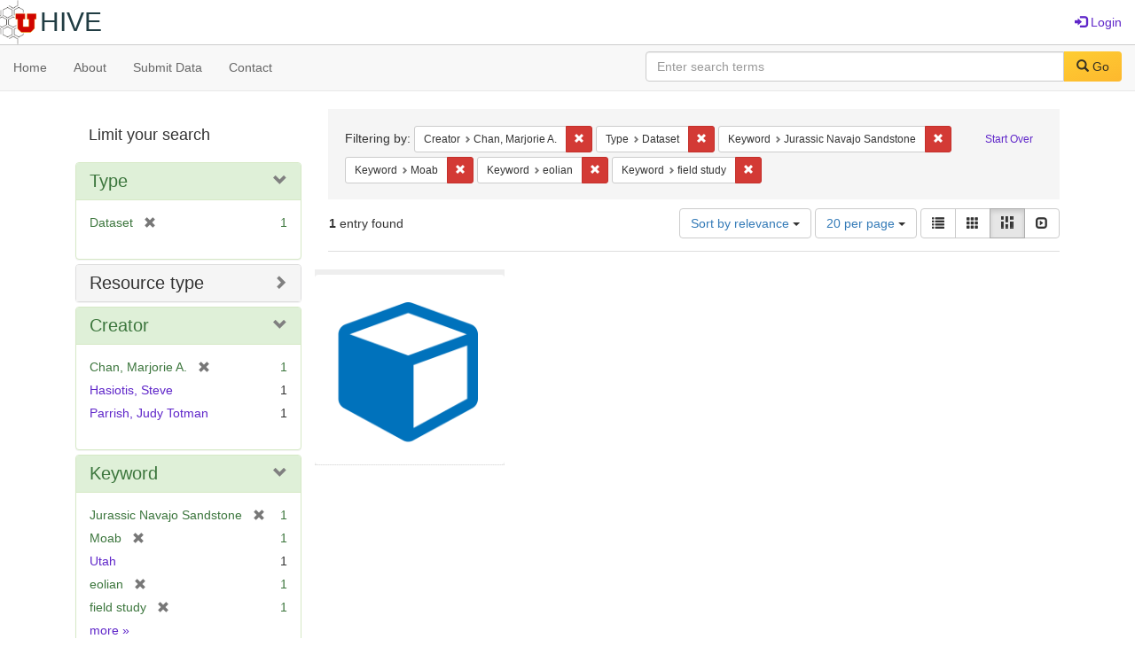

--- FILE ---
content_type: text/html; charset=utf-8
request_url: https://hive.utah.edu/catalog?f%5Bcreator_sim%5D%5B%5D=Chan%2C+Marjorie+A.&f%5Bhuman_readable_type_sim%5D%5B%5D=Dataset&f%5Bkeyword_sim%5D%5B%5D=Jurassic+Navajo+Sandstone&f%5Bkeyword_sim%5D%5B%5D=Moab&f%5Bkeyword_sim%5D%5B%5D=eolian&f%5Bkeyword_sim%5D%5B%5D=field+study&locale=en&per_page=20&sort=score+desc%2C+system_create_dtsi+desc&view=masonry
body_size: 5875
content:

<!DOCTYPE html>
<html lang="en" prefix="og:http://ogp.me/ns#">
  <head>
    <meta name="csrf-param" content="authenticity_token" />
<meta name="csrf-token" content="7XrhJb5qjhmB+lIrBojFDMcT8xczF3S1awtm3R9Dbm3J4y4xqDOWvIAmuGq6UsIfmEhN7BCA8FAlgS8U4gjCSw==" />
<meta charset="utf-8" />
<!-- added for use on small devices like phones -->
<meta name="viewport" content="width=device-width, initial-scale=1.0" maximum-scale="1">
<link rel="resourcesync" href="https://hive.utah.edu/capabilitylist?locale=en">

<!-- Twitter card metadata -->

<!-- Google Scholar metadata -->


<title>Index Catalog // Hive</title>

<!-- application css -->
<link rel="stylesheet" media="screen" href="/assets/application-4a6ff2669cb193f683abf96a5c556320f591c392c2550205c3caa7496b468c0c.css" />

<!-- application js -->
<script src="/assets/application-477b4dd399f4a37959ca35a06b4b7129cb2774102380f8416a68731174178b2d.js"></script>

<style>
a { color: #5f26c9; }
.navbar-inverse .navbar-link { color: #4240c4; }

.navbar-inverse { background-color: #38f0d1; }

.navbar-inverse .navbar-nav > .open > a,
.navbar-inverse .navbar-nav > .open > a:hover,
.navbar-inverse .navbar-nav > .open > a:focus { background-color: #38f0d1; }
.navbar-inverse .navbar-nav > li > a,
.navbar-inverse .navbar-text,
.navbar-inverse .navbar-brand { color: #000000; }

/*
.btn-primary {
  background-color: #902727;
  border-color: #892525;
}


.btn-primary:focus,
.btn-primary.focus {
  background-color: #822323;
  border-color: #671c1c;
}

.btn-primary:hover {
  background-color: #822323;
  border-color: #792121;
}

.btn-primary:active,
.btn-primary.active {
  background-color: #902727;
  border-color: #892525;
}

.btn-primary:active:hover,
.btn-primary:active:focus,
.btn-primary:active.focus,
.btn-primary.active:hover,
.btn-primary.active:focus,
.btn-primary.active.focus{
  background-color: #902727;
  border-color: #892525;
}

.btn-primary.disabled:hover,
.btn-primary.disabled:focus,
.btn-primary.disabled.focus,
.btn-primary[disabled]:hover,
.btn-primary[disabled]:focus,
.btn-primary[disabled].focus {
  background-color: #902727;
  border-color: #892525;
}
*/
</style>


<!-- Google Analytics -->

<!-- Matomo -->
<!-- Matomo -->
<script>
  var _paq = window._paq = window._paq || [];
  /* tracker methods like "setCustomDimension" should be called before "trackPageView" */
  _paq.push(['setDownloadClasses', ['btn btn-default dropdown-toggle', 'download']]);
  _paq.push(["setDocumentTitle", document.domain + "/" + document.title]);
  _paq.push(["setCookieDomain", "*.hive.utah.edu"]);
  _paq.push(['trackPageView']);
  _paq.push(['enableLinkTracking']);
  (function() {
    var u="https://analytics.lib.utah.edu/";
    _paq.push(['setTrackerUrl', u+'matomo.php']);
    _paq.push(['setSiteId', '60']);
    var d=document, g=d.createElement('script'), s=d.getElementsByTagName('script')[0];
    g.async=true; g.src=u+'matomo.js'; s.parentNode.insertBefore(g,s);
  })();
</script>
<noscript><p><img src="https://analytics.lib.utah.edu/matomo.php?idsite=60&amp;rec=1" style="border:0;" alt="" /></p></noscript>
<!-- End Matomo Code -->


<!-- for extras, e.g., a favicon -->


      <meta name="totalResults" content="1" />
<meta name="startIndex" content="0" />
<meta name="itemsPerPage" content="20" />

  <link rel="alternate" type="application/rss+xml" title="RSS for results" href="/catalog.rss?f%5Bcreator_sim%5D%5B%5D=Chan%2C+Marjorie+A.&amp;f%5Bhuman_readable_type_sim%5D%5B%5D=Dataset&amp;f%5Bkeyword_sim%5D%5B%5D=Jurassic+Navajo+Sandstone&amp;f%5Bkeyword_sim%5D%5B%5D=Moab&amp;f%5Bkeyword_sim%5D%5B%5D=eolian&amp;f%5Bkeyword_sim%5D%5B%5D=field+study&amp;locale=en&amp;per_page=20&amp;sort=score+desc%2C+system_create_dtsi+desc&amp;view=masonry" />
  <link rel="alternate" type="application/atom+xml" title="Atom for results" href="/catalog.atom?f%5Bcreator_sim%5D%5B%5D=Chan%2C+Marjorie+A.&amp;f%5Bhuman_readable_type_sim%5D%5B%5D=Dataset&amp;f%5Bkeyword_sim%5D%5B%5D=Jurassic+Navajo+Sandstone&amp;f%5Bkeyword_sim%5D%5B%5D=Moab&amp;f%5Bkeyword_sim%5D%5B%5D=eolian&amp;f%5Bkeyword_sim%5D%5B%5D=field+study&amp;locale=en&amp;per_page=20&amp;sort=score+desc%2C+system_create_dtsi+desc&amp;view=masonry" />
  <link rel="alternate" type="application/json" title="JSON" href="/catalog.json?f%5Bcreator_sim%5D%5B%5D=Chan%2C+Marjorie+A.&amp;f%5Bhuman_readable_type_sim%5D%5B%5D=Dataset&amp;f%5Bkeyword_sim%5D%5B%5D=Jurassic+Navajo+Sandstone&amp;f%5Bkeyword_sim%5D%5B%5D=Moab&amp;f%5Bkeyword_sim%5D%5B%5D=eolian&amp;f%5Bkeyword_sim%5D%5B%5D=field+study&amp;locale=en&amp;per_page=20&amp;sort=score+desc%2C+system_create_dtsi+desc&amp;view=masonry" />

  </head>

  <body>
    <div class="skip-to-content">
      <a href="#skip-to-content">Skip to Content</a>
    </div>
    <header>
  <nav id="masthead" class="navbar navbar-static-top" role="navigation">
    <div class="container-fluid">
      <!-- Brand and toggle get grouped for better mobile display -->
      <div class="navbar-header">
        <button type="button" class="navbar-toggle collapsed" data-toggle="collapse" data-target="#top-navbar-collapse" aria-expanded="false">
          <span class="sr-only">Toggle navigation</span>
          <span class="icon-bar"></span>
          <span class="icon-bar"></span>
          <span class="icon-bar"></span>
        </button>
        <a id="logo" class="navbar-brand" href="/?locale=en" data-no-turbolink="true">
  <img src="/images/hive2Logo.png" alt="The Hive Logo" class="main-logo" />
  <span class="institution_name">Hive</span>
</a>

      </div>

      <div class="collapse navbar-collapse" id="top-navbar-collapse">
        <ul id="user_utility_links" class="nav navbar-nav navbar-right">
  
    <li>
      <a href="/users/sign_in?locale=en">
        <span class="glyphicon glyphicon-log-in" aria-hidden="true"></span> Login
</a>    </li>
</ul>

      </div>
    </div>
  </nav>
</header>


      <nav class="navbar navbar-default navbar-static-top" role="navigation" aria-label="Root Menu">
  <div class="container-fluid">
    <div class="row">
      <ul class="nav navbar-nav col-sm-5">
        <li >
          <a href="/?locale=en">Home</a></li>
        <li >
          <a href="/about?locale=en">About</a></li>
        <li >
          <a href="/help?locale=en">Submit Data</a></li>
        <li >
          <a href="/contact?locale=en">Contact</a></li>
      </ul><!-- /.nav -->
      <div class="searchbar-right navbar-right col-sm-7">
        <form class="form-horizontal search-form" id="search-form-header" role="search" action="/catalog?locale=en" accept-charset="UTF-8" method="get"><input name="utf8" type="hidden" value="&#x2713;" />
  <input type="hidden" name="f[creator_sim][]" value="Chan, Marjorie A." />
<input type="hidden" name="f[human_readable_type_sim][]" value="Dataset" />
<input type="hidden" name="f[keyword_sim][]" value="Jurassic Navajo Sandstone" />
<input type="hidden" name="f[keyword_sim][]" value="Moab" />
<input type="hidden" name="f[keyword_sim][]" value="eolian" />
<input type="hidden" name="f[keyword_sim][]" value="field study" />
<input type="hidden" name="locale" value="en" />
<input type="hidden" name="per_page" value="20" />
<input type="hidden" name="sort" value="score desc, system_create_dtsi desc" />
<input type="hidden" name="view" value="masonry" />
  <input type="hidden" name="search_field" id="search_field" value="all_fields" />
  <div class="form-group">

    <label class="control-label col-sm-3" for="search-field-header">
      
    </label>

    <div class="input-group">
      <input type="text" name="q" id="search-field-header" class="q form-control" placeholder="Enter search terms" />

      <div class="input-group-btn">
        <button type="submit" class="btn btn-primary" id="search-submit-header">
          <span class="glyphicon glyphicon-search" aria-hidden="true"></span> Go
        </button>

        </ul>
      </div><!-- /.input-group-btn -->
    </div><!-- /.input-group -->
    
  </div><!-- /.form-group -->
</form>
      </div>
    </div>
  </div>
</nav><!-- /.navbar -->


    
    <div id="content-wrapper" class="container" role="main">
      
      

      <a name="skip-to-content" id="skip-to-content"></a>
      
      <div id="content" class="col-md-9 col-md-push-3 col-sm-8 col-sm-push-4">
    <h2 class="sr-only top-content-title">Search Constraints</h2>






      <div id="appliedParams" class="clearfix constraints-container">
        <div class="pull-right">
          <a class="catalog_startOverLink btn btn-sm btn-text" id="startOverLink" href="/catalog?locale=en&amp;view=masonry">Start Over</a>
        </div>
        <span class="constraints-label">Filtering by:</span>
        
<span class="btn-group appliedFilter constraint filter filter-creator_sim">
  <span class="constraint-value btn btn-sm btn-default btn-disabled">
      <span class="filterName">Creator</span>
      <span class="filterValue" title="Chan, Marjorie A.">Chan, Marjorie A.</span>
  </span>

    <a class="btn btn-default btn-sm remove dropdown-toggle" href="/catalog?f%5Bhuman_readable_type_sim%5D%5B%5D=Dataset&amp;f%5Bkeyword_sim%5D%5B%5D=Jurassic+Navajo+Sandstone&amp;f%5Bkeyword_sim%5D%5B%5D=Moab&amp;f%5Bkeyword_sim%5D%5B%5D=eolian&amp;f%5Bkeyword_sim%5D%5B%5D=field+study&amp;locale=en&amp;per_page=20&amp;sort=score+desc%2C+system_create_dtsi+desc&amp;view=masonry"><span class="glyphicon glyphicon-remove"></span><span class="sr-only">Remove constraint Creator: Chan, Marjorie A.</span></a>
</span>


<span class="btn-group appliedFilter constraint filter filter-human_readable_type_sim">
  <span class="constraint-value btn btn-sm btn-default btn-disabled">
      <span class="filterName">Type</span>
      <span class="filterValue" title="Dataset">Dataset</span>
  </span>

    <a class="btn btn-default btn-sm remove dropdown-toggle" href="/catalog?f%5Bcreator_sim%5D%5B%5D=Chan%2C+Marjorie+A.&amp;f%5Bkeyword_sim%5D%5B%5D=Jurassic+Navajo+Sandstone&amp;f%5Bkeyword_sim%5D%5B%5D=Moab&amp;f%5Bkeyword_sim%5D%5B%5D=eolian&amp;f%5Bkeyword_sim%5D%5B%5D=field+study&amp;locale=en&amp;per_page=20&amp;sort=score+desc%2C+system_create_dtsi+desc&amp;view=masonry"><span class="glyphicon glyphicon-remove"></span><span class="sr-only">Remove constraint Type: Dataset</span></a>
</span>


<span class="btn-group appliedFilter constraint filter filter-keyword_sim">
  <span class="constraint-value btn btn-sm btn-default btn-disabled">
      <span class="filterName">Keyword</span>
      <span class="filterValue" title="Jurassic Navajo Sandstone">Jurassic Navajo Sandstone</span>
  </span>

    <a class="btn btn-default btn-sm remove dropdown-toggle" href="/catalog?f%5Bcreator_sim%5D%5B%5D=Chan%2C+Marjorie+A.&amp;f%5Bhuman_readable_type_sim%5D%5B%5D=Dataset&amp;f%5Bkeyword_sim%5D%5B%5D=Moab&amp;f%5Bkeyword_sim%5D%5B%5D=eolian&amp;f%5Bkeyword_sim%5D%5B%5D=field+study&amp;locale=en&amp;per_page=20&amp;sort=score+desc%2C+system_create_dtsi+desc&amp;view=masonry"><span class="glyphicon glyphicon-remove"></span><span class="sr-only">Remove constraint Keyword: Jurassic Navajo Sandstone</span></a>
</span>


<span class="btn-group appliedFilter constraint filter filter-keyword_sim">
  <span class="constraint-value btn btn-sm btn-default btn-disabled">
      <span class="filterName">Keyword</span>
      <span class="filterValue" title="Moab">Moab</span>
  </span>

    <a class="btn btn-default btn-sm remove dropdown-toggle" href="/catalog?f%5Bcreator_sim%5D%5B%5D=Chan%2C+Marjorie+A.&amp;f%5Bhuman_readable_type_sim%5D%5B%5D=Dataset&amp;f%5Bkeyword_sim%5D%5B%5D=Jurassic+Navajo+Sandstone&amp;f%5Bkeyword_sim%5D%5B%5D=eolian&amp;f%5Bkeyword_sim%5D%5B%5D=field+study&amp;locale=en&amp;per_page=20&amp;sort=score+desc%2C+system_create_dtsi+desc&amp;view=masonry"><span class="glyphicon glyphicon-remove"></span><span class="sr-only">Remove constraint Keyword: Moab</span></a>
</span>


<span class="btn-group appliedFilter constraint filter filter-keyword_sim">
  <span class="constraint-value btn btn-sm btn-default btn-disabled">
      <span class="filterName">Keyword</span>
      <span class="filterValue" title="eolian">eolian</span>
  </span>

    <a class="btn btn-default btn-sm remove dropdown-toggle" href="/catalog?f%5Bcreator_sim%5D%5B%5D=Chan%2C+Marjorie+A.&amp;f%5Bhuman_readable_type_sim%5D%5B%5D=Dataset&amp;f%5Bkeyword_sim%5D%5B%5D=Jurassic+Navajo+Sandstone&amp;f%5Bkeyword_sim%5D%5B%5D=Moab&amp;f%5Bkeyword_sim%5D%5B%5D=field+study&amp;locale=en&amp;per_page=20&amp;sort=score+desc%2C+system_create_dtsi+desc&amp;view=masonry"><span class="glyphicon glyphicon-remove"></span><span class="sr-only">Remove constraint Keyword: eolian</span></a>
</span>


<span class="btn-group appliedFilter constraint filter filter-keyword_sim">
  <span class="constraint-value btn btn-sm btn-default btn-disabled">
      <span class="filterName">Keyword</span>
      <span class="filterValue" title="field study">field study</span>
  </span>

    <a class="btn btn-default btn-sm remove dropdown-toggle" href="/catalog?f%5Bcreator_sim%5D%5B%5D=Chan%2C+Marjorie+A.&amp;f%5Bhuman_readable_type_sim%5D%5B%5D=Dataset&amp;f%5Bkeyword_sim%5D%5B%5D=Jurassic+Navajo+Sandstone&amp;f%5Bkeyword_sim%5D%5B%5D=Moab&amp;f%5Bkeyword_sim%5D%5B%5D=eolian&amp;locale=en&amp;per_page=20&amp;sort=score+desc%2C+system_create_dtsi+desc&amp;view=masonry"><span class="glyphicon glyphicon-remove"></span><span class="sr-only">Remove constraint Keyword: field study</span></a>
</span>

      </div>


<div id="sortAndPerPage" class="clearfix" role="navigation" aria-label="Results navigation">
      <div class="page_links">
      <span class="page_entries">
        <strong>1</strong> entry found
      </span>
    </div> 

  <div class="search-widgets pull-right"><div id="sort-dropdown" class="btn-group">
  <button type="button" class="btn btn-default dropdown-toggle" data-toggle="dropdown" aria-expanded="false">
      Sort by relevance <span class="caret"></span>
  </button>

  <ul class="dropdown-menu" role="menu">
        <li role="menuitem"><a href="/catalog?f%5Bcreator_sim%5D%5B%5D=Chan%2C+Marjorie+A.&amp;f%5Bhuman_readable_type_sim%5D%5B%5D=Dataset&amp;f%5Bkeyword_sim%5D%5B%5D=Jurassic+Navajo+Sandstone&amp;f%5Bkeyword_sim%5D%5B%5D=Moab&amp;f%5Bkeyword_sim%5D%5B%5D=eolian&amp;f%5Bkeyword_sim%5D%5B%5D=field+study&amp;locale=en&amp;per_page=20&amp;sort=score+desc%2C+system_create_dtsi+desc&amp;view=masonry">relevance</a></li>
        <li role="menuitem"><a href="/catalog?f%5Bcreator_sim%5D%5B%5D=Chan%2C+Marjorie+A.&amp;f%5Bhuman_readable_type_sim%5D%5B%5D=Dataset&amp;f%5Bkeyword_sim%5D%5B%5D=Jurassic+Navajo+Sandstone&amp;f%5Bkeyword_sim%5D%5B%5D=Moab&amp;f%5Bkeyword_sim%5D%5B%5D=eolian&amp;f%5Bkeyword_sim%5D%5B%5D=field+study&amp;locale=en&amp;per_page=20&amp;sort=system_create_dtsi+desc&amp;view=masonry">date uploaded ▼</a></li>
        <li role="menuitem"><a href="/catalog?f%5Bcreator_sim%5D%5B%5D=Chan%2C+Marjorie+A.&amp;f%5Bhuman_readable_type_sim%5D%5B%5D=Dataset&amp;f%5Bkeyword_sim%5D%5B%5D=Jurassic+Navajo+Sandstone&amp;f%5Bkeyword_sim%5D%5B%5D=Moab&amp;f%5Bkeyword_sim%5D%5B%5D=eolian&amp;f%5Bkeyword_sim%5D%5B%5D=field+study&amp;locale=en&amp;per_page=20&amp;sort=system_create_dtsi+asc&amp;view=masonry">date uploaded ▲</a></li>
        <li role="menuitem"><a href="/catalog?f%5Bcreator_sim%5D%5B%5D=Chan%2C+Marjorie+A.&amp;f%5Bhuman_readable_type_sim%5D%5B%5D=Dataset&amp;f%5Bkeyword_sim%5D%5B%5D=Jurassic+Navajo+Sandstone&amp;f%5Bkeyword_sim%5D%5B%5D=Moab&amp;f%5Bkeyword_sim%5D%5B%5D=eolian&amp;f%5Bkeyword_sim%5D%5B%5D=field+study&amp;locale=en&amp;per_page=20&amp;sort=system_modified_dtsi+desc&amp;view=masonry">date modified ▼</a></li>
        <li role="menuitem"><a href="/catalog?f%5Bcreator_sim%5D%5B%5D=Chan%2C+Marjorie+A.&amp;f%5Bhuman_readable_type_sim%5D%5B%5D=Dataset&amp;f%5Bkeyword_sim%5D%5B%5D=Jurassic+Navajo+Sandstone&amp;f%5Bkeyword_sim%5D%5B%5D=Moab&amp;f%5Bkeyword_sim%5D%5B%5D=eolian&amp;f%5Bkeyword_sim%5D%5B%5D=field+study&amp;locale=en&amp;per_page=20&amp;sort=system_modified_dtsi+asc&amp;view=masonry">date modified ▲</a></li>
  </ul>
</div>


  <span class="sr-only">Number of results to display per page</span>
<div id="per_page-dropdown" class="btn-group">
  <button type="button" class="btn btn-default dropdown-toggle" data-toggle="dropdown" aria-expanded="false">
    20 per page <span class="caret"></span>
  </button>
  <ul class="dropdown-menu" role="menu">
      <li role="menuitem"><a href="/catalog?f%5Bcreator_sim%5D%5B%5D=Chan%2C+Marjorie+A.&amp;f%5Bhuman_readable_type_sim%5D%5B%5D=Dataset&amp;f%5Bkeyword_sim%5D%5B%5D=Jurassic+Navajo+Sandstone&amp;f%5Bkeyword_sim%5D%5B%5D=Moab&amp;f%5Bkeyword_sim%5D%5B%5D=eolian&amp;f%5Bkeyword_sim%5D%5B%5D=field+study&amp;locale=en&amp;per_page=10&amp;sort=score+desc%2C+system_create_dtsi+desc&amp;view=masonry">10<span class="sr-only"> per page</span></a></li>
      <li role="menuitem"><a href="/catalog?f%5Bcreator_sim%5D%5B%5D=Chan%2C+Marjorie+A.&amp;f%5Bhuman_readable_type_sim%5D%5B%5D=Dataset&amp;f%5Bkeyword_sim%5D%5B%5D=Jurassic+Navajo+Sandstone&amp;f%5Bkeyword_sim%5D%5B%5D=Moab&amp;f%5Bkeyword_sim%5D%5B%5D=eolian&amp;f%5Bkeyword_sim%5D%5B%5D=field+study&amp;locale=en&amp;per_page=20&amp;sort=score+desc%2C+system_create_dtsi+desc&amp;view=masonry">20<span class="sr-only"> per page</span></a></li>
      <li role="menuitem"><a href="/catalog?f%5Bcreator_sim%5D%5B%5D=Chan%2C+Marjorie+A.&amp;f%5Bhuman_readable_type_sim%5D%5B%5D=Dataset&amp;f%5Bkeyword_sim%5D%5B%5D=Jurassic+Navajo+Sandstone&amp;f%5Bkeyword_sim%5D%5B%5D=Moab&amp;f%5Bkeyword_sim%5D%5B%5D=eolian&amp;f%5Bkeyword_sim%5D%5B%5D=field+study&amp;locale=en&amp;per_page=50&amp;sort=score+desc%2C+system_create_dtsi+desc&amp;view=masonry">50<span class="sr-only"> per page</span></a></li>
      <li role="menuitem"><a href="/catalog?f%5Bcreator_sim%5D%5B%5D=Chan%2C+Marjorie+A.&amp;f%5Bhuman_readable_type_sim%5D%5B%5D=Dataset&amp;f%5Bkeyword_sim%5D%5B%5D=Jurassic+Navajo+Sandstone&amp;f%5Bkeyword_sim%5D%5B%5D=Moab&amp;f%5Bkeyword_sim%5D%5B%5D=eolian&amp;f%5Bkeyword_sim%5D%5B%5D=field+study&amp;locale=en&amp;per_page=100&amp;sort=score+desc%2C+system_create_dtsi+desc&amp;view=masonry">100<span class="sr-only"> per page</span></a></li>
  </ul>
</div>

<div class="view-type">
  <span class="sr-only">View results as: </span>
  <div class="view-type-group btn-group">
      <a title="List" class="btn btn-default view-type-list " href="/catalog?f%5Bcreator_sim%5D%5B%5D=Chan%2C+Marjorie+A.&amp;f%5Bhuman_readable_type_sim%5D%5B%5D=Dataset&amp;f%5Bkeyword_sim%5D%5B%5D=Jurassic+Navajo+Sandstone&amp;f%5Bkeyword_sim%5D%5B%5D=Moab&amp;f%5Bkeyword_sim%5D%5B%5D=eolian&amp;f%5Bkeyword_sim%5D%5B%5D=field+study&amp;locale=en&amp;per_page=20&amp;sort=score+desc%2C+system_create_dtsi+desc&amp;view=list">
        <span class="glyphicon glyphicon-list view-icon-list"></span>
        <span class="caption">List</span>
</a>      <a title="Gallery" class="btn btn-default view-type-gallery " href="/catalog?f%5Bcreator_sim%5D%5B%5D=Chan%2C+Marjorie+A.&amp;f%5Bhuman_readable_type_sim%5D%5B%5D=Dataset&amp;f%5Bkeyword_sim%5D%5B%5D=Jurassic+Navajo+Sandstone&amp;f%5Bkeyword_sim%5D%5B%5D=Moab&amp;f%5Bkeyword_sim%5D%5B%5D=eolian&amp;f%5Bkeyword_sim%5D%5B%5D=field+study&amp;locale=en&amp;per_page=20&amp;sort=score+desc%2C+system_create_dtsi+desc&amp;view=gallery">
        <span class="glyphicon glyphicon-gallery view-icon-gallery"></span>
        <span class="caption">Gallery</span>
</a>      <a title="Masonry" class="btn btn-default view-type-masonry active" href="/catalog?f%5Bcreator_sim%5D%5B%5D=Chan%2C+Marjorie+A.&amp;f%5Bhuman_readable_type_sim%5D%5B%5D=Dataset&amp;f%5Bkeyword_sim%5D%5B%5D=Jurassic+Navajo+Sandstone&amp;f%5Bkeyword_sim%5D%5B%5D=Moab&amp;f%5Bkeyword_sim%5D%5B%5D=eolian&amp;f%5Bkeyword_sim%5D%5B%5D=field+study&amp;locale=en&amp;per_page=20&amp;sort=score+desc%2C+system_create_dtsi+desc&amp;view=masonry">
        <span class="glyphicon glyphicon-masonry view-icon-masonry"></span>
        <span class="caption">Masonry</span>
</a>      <a title="Slideshow" class="btn btn-default view-type-slideshow " href="/catalog?f%5Bcreator_sim%5D%5B%5D=Chan%2C+Marjorie+A.&amp;f%5Bhuman_readable_type_sim%5D%5B%5D=Dataset&amp;f%5Bkeyword_sim%5D%5B%5D=Jurassic+Navajo+Sandstone&amp;f%5Bkeyword_sim%5D%5B%5D=Moab&amp;f%5Bkeyword_sim%5D%5B%5D=eolian&amp;f%5Bkeyword_sim%5D%5B%5D=field+study&amp;locale=en&amp;per_page=20&amp;sort=score+desc%2C+system_create_dtsi+desc&amp;view=slideshow">
        <span class="glyphicon glyphicon-slideshow view-icon-slideshow"></span>
        <span class="caption">Slideshow</span>
</a>  </div>
</div>
</div>
</div>


<h2 class="sr-only">Search Results</h2>

  <div id="documents" class="row" data-behavior="masonry-gallery">
  <div class="masonry document col-xs-6 col-md-3">
  <div class="thumbnail">
    <a data-context-href="/catalog/zk51vg77m/track?counter=1&amp;locale=en&amp;per_page=20&amp;search_id=5495822" href="/concern/datasets/zk51vg77m?locale=en"><img src="/assets/work-ff055336041c3f7d310ad69109eda4a887b16ec501f35afc0a547c4adb97ee72.png" /></a>
    <div class="caption">
      <a data-context-href="/catalog/zk51vg77m/track?locale=en&amp;per_page=20&amp;search_id=5495822" href="/concern/datasets/zk51vg77m?locale=en">Dataset for NSF grant: Jurassic Navajo Sandstone - Moab Utah Area Localities</a>

    </div>
  </div>
</div>

</div>




</div>

<div id="sidebar" class="col-md-3 col-md-pull-9 col-sm-4 col-sm-pull-8">
  <div id="facets" class="facets sidenav">

  <div class="top-panel-heading panel-heading">
    <button type="button" class="facets-toggle" data-toggle="collapse" data-target="#facet-panel-collapse">
      <span class="sr-only">Toggle facets</span>
      <span class="icon-bar"></span>
      <span class="icon-bar"></span>
      <span class="icon-bar"></span>
    </button>

    <h2 class='facets-heading'>
      Limit your search
    </h2>
  </div>

  <div id="facet-panel-collapse" class="collapse panel-group">
    <div class="panel panel-default facet_limit blacklight-human_readable_type_sim facet_limit-active">
  <div class=" collapse-toggle panel-heading" aria-expanded="false" data-toggle="collapse" data-target="#facet-human_readable_type_sim">
    <h3 class="panel-title facet-field-heading">
      <a data-turbolinks="false" data-no-turbolink="true" href="#">Type</a>
    </h3>
  </div>
  <div id="facet-human_readable_type_sim" class="panel-collapse facet-content in">
    <div class="panel-body">
      <ul class="facet-values list-unstyled">
  <li><span class="facet-label"><span class="selected">Dataset</span><a class="remove" href="/catalog?f%5Bcreator_sim%5D%5B%5D=Chan%2C+Marjorie+A.&amp;f%5Bkeyword_sim%5D%5B%5D=Jurassic+Navajo+Sandstone&amp;f%5Bkeyword_sim%5D%5B%5D=Moab&amp;f%5Bkeyword_sim%5D%5B%5D=eolian&amp;f%5Bkeyword_sim%5D%5B%5D=field+study&amp;locale=en&amp;per_page=20&amp;sort=score+desc%2C+system_create_dtsi+desc&amp;view=masonry"><span class="glyphicon glyphicon-remove"></span><span class="sr-only">[remove]</span></a></span><span class="selected facet-count">1</span></li>

</ul>

    </div>
  </div>
</div>

<div class="panel panel-default facet_limit blacklight-resource_type_sim ">
  <div class="collapsed collapse-toggle panel-heading" aria-expanded="false" data-toggle="collapse" data-target="#facet-resource_type_sim">
    <h3 class="panel-title facet-field-heading">
      <a data-turbolinks="false" data-no-turbolink="true" href="#">Resource type</a>
    </h3>
  </div>
  <div id="facet-resource_type_sim" class="panel-collapse facet-content collapse">
    <div class="panel-body">
      <ul class="facet-values list-unstyled">
  <li><span class="facet-label"><a class="facet_select" href="/catalog?f%5Bcreator_sim%5D%5B%5D=Chan%2C+Marjorie+A.&amp;f%5Bhuman_readable_type_sim%5D%5B%5D=Dataset&amp;f%5Bkeyword_sim%5D%5B%5D=Jurassic+Navajo+Sandstone&amp;f%5Bkeyword_sim%5D%5B%5D=Moab&amp;f%5Bkeyword_sim%5D%5B%5D=eolian&amp;f%5Bkeyword_sim%5D%5B%5D=field+study&amp;f%5Bresource_type_sim%5D%5B%5D=Dataset&amp;locale=en&amp;per_page=20&amp;sort=score+desc%2C+system_create_dtsi+desc&amp;view=masonry">Dataset</a></span><span class="facet-count">1</span></li>

</ul>

    </div>
  </div>
</div>

<div class="panel panel-default facet_limit blacklight-creator_sim facet_limit-active">
  <div class=" collapse-toggle panel-heading" aria-expanded="false" data-toggle="collapse" data-target="#facet-creator_sim">
    <h3 class="panel-title facet-field-heading">
      <a data-turbolinks="false" data-no-turbolink="true" href="#">Creator</a>
    </h3>
  </div>
  <div id="facet-creator_sim" class="panel-collapse facet-content in">
    <div class="panel-body">
      <ul class="facet-values list-unstyled">
  <li><span class="facet-label"><span class="selected">Chan, Marjorie A.</span><a class="remove" href="/catalog?f%5Bhuman_readable_type_sim%5D%5B%5D=Dataset&amp;f%5Bkeyword_sim%5D%5B%5D=Jurassic+Navajo+Sandstone&amp;f%5Bkeyword_sim%5D%5B%5D=Moab&amp;f%5Bkeyword_sim%5D%5B%5D=eolian&amp;f%5Bkeyword_sim%5D%5B%5D=field+study&amp;locale=en&amp;per_page=20&amp;sort=score+desc%2C+system_create_dtsi+desc&amp;view=masonry"><span class="glyphicon glyphicon-remove"></span><span class="sr-only">[remove]</span></a></span><span class="selected facet-count">1</span></li><li><span class="facet-label"><a class="facet_select" href="/catalog?f%5Bcreator_sim%5D%5B%5D=Chan%2C+Marjorie+A.&amp;f%5Bcreator_sim%5D%5B%5D=Hasiotis%2C+Steve&amp;f%5Bhuman_readable_type_sim%5D%5B%5D=Dataset&amp;f%5Bkeyword_sim%5D%5B%5D=Jurassic+Navajo+Sandstone&amp;f%5Bkeyword_sim%5D%5B%5D=Moab&amp;f%5Bkeyword_sim%5D%5B%5D=eolian&amp;f%5Bkeyword_sim%5D%5B%5D=field+study&amp;locale=en&amp;per_page=20&amp;sort=score+desc%2C+system_create_dtsi+desc&amp;view=masonry">Hasiotis, Steve</a></span><span class="facet-count">1</span></li><li><span class="facet-label"><a class="facet_select" href="/catalog?f%5Bcreator_sim%5D%5B%5D=Chan%2C+Marjorie+A.&amp;f%5Bcreator_sim%5D%5B%5D=Parrish%2C+Judy+Totman&amp;f%5Bhuman_readable_type_sim%5D%5B%5D=Dataset&amp;f%5Bkeyword_sim%5D%5B%5D=Jurassic+Navajo+Sandstone&amp;f%5Bkeyword_sim%5D%5B%5D=Moab&amp;f%5Bkeyword_sim%5D%5B%5D=eolian&amp;f%5Bkeyword_sim%5D%5B%5D=field+study&amp;locale=en&amp;per_page=20&amp;sort=score+desc%2C+system_create_dtsi+desc&amp;view=masonry">Parrish, Judy Totman</a></span><span class="facet-count">1</span></li>

</ul>

    </div>
  </div>
</div>

<div class="panel panel-default facet_limit blacklight-keyword_sim facet_limit-active">
  <div class=" collapse-toggle panel-heading" aria-expanded="false" data-toggle="collapse" data-target="#facet-keyword_sim">
    <h3 class="panel-title facet-field-heading">
      <a data-turbolinks="false" data-no-turbolink="true" href="#">Keyword</a>
    </h3>
  </div>
  <div id="facet-keyword_sim" class="panel-collapse facet-content in">
    <div class="panel-body">
      <ul class="facet-values list-unstyled">
  <li><span class="facet-label"><span class="selected">Jurassic Navajo Sandstone</span><a class="remove" href="/catalog?f%5Bcreator_sim%5D%5B%5D=Chan%2C+Marjorie+A.&amp;f%5Bhuman_readable_type_sim%5D%5B%5D=Dataset&amp;f%5Bkeyword_sim%5D%5B%5D=Moab&amp;f%5Bkeyword_sim%5D%5B%5D=eolian&amp;f%5Bkeyword_sim%5D%5B%5D=field+study&amp;locale=en&amp;per_page=20&amp;sort=score+desc%2C+system_create_dtsi+desc&amp;view=masonry"><span class="glyphicon glyphicon-remove"></span><span class="sr-only">[remove]</span></a></span><span class="selected facet-count">1</span></li><li><span class="facet-label"><span class="selected">Moab</span><a class="remove" href="/catalog?f%5Bcreator_sim%5D%5B%5D=Chan%2C+Marjorie+A.&amp;f%5Bhuman_readable_type_sim%5D%5B%5D=Dataset&amp;f%5Bkeyword_sim%5D%5B%5D=Jurassic+Navajo+Sandstone&amp;f%5Bkeyword_sim%5D%5B%5D=eolian&amp;f%5Bkeyword_sim%5D%5B%5D=field+study&amp;locale=en&amp;per_page=20&amp;sort=score+desc%2C+system_create_dtsi+desc&amp;view=masonry"><span class="glyphicon glyphicon-remove"></span><span class="sr-only">[remove]</span></a></span><span class="selected facet-count">1</span></li><li><span class="facet-label"><a class="facet_select" href="/catalog?f%5Bcreator_sim%5D%5B%5D=Chan%2C+Marjorie+A.&amp;f%5Bhuman_readable_type_sim%5D%5B%5D=Dataset&amp;f%5Bkeyword_sim%5D%5B%5D=Jurassic+Navajo+Sandstone&amp;f%5Bkeyword_sim%5D%5B%5D=Moab&amp;f%5Bkeyword_sim%5D%5B%5D=eolian&amp;f%5Bkeyword_sim%5D%5B%5D=field+study&amp;f%5Bkeyword_sim%5D%5B%5D=Utah&amp;locale=en&amp;per_page=20&amp;sort=score+desc%2C+system_create_dtsi+desc&amp;view=masonry">Utah</a></span><span class="facet-count">1</span></li><li><span class="facet-label"><span class="selected">eolian</span><a class="remove" href="/catalog?f%5Bcreator_sim%5D%5B%5D=Chan%2C+Marjorie+A.&amp;f%5Bhuman_readable_type_sim%5D%5B%5D=Dataset&amp;f%5Bkeyword_sim%5D%5B%5D=Jurassic+Navajo+Sandstone&amp;f%5Bkeyword_sim%5D%5B%5D=Moab&amp;f%5Bkeyword_sim%5D%5B%5D=field+study&amp;locale=en&amp;per_page=20&amp;sort=score+desc%2C+system_create_dtsi+desc&amp;view=masonry"><span class="glyphicon glyphicon-remove"></span><span class="sr-only">[remove]</span></a></span><span class="selected facet-count">1</span></li><li><span class="facet-label"><span class="selected">field study</span><a class="remove" href="/catalog?f%5Bcreator_sim%5D%5B%5D=Chan%2C+Marjorie+A.&amp;f%5Bhuman_readable_type_sim%5D%5B%5D=Dataset&amp;f%5Bkeyword_sim%5D%5B%5D=Jurassic+Navajo+Sandstone&amp;f%5Bkeyword_sim%5D%5B%5D=Moab&amp;f%5Bkeyword_sim%5D%5B%5D=eolian&amp;locale=en&amp;per_page=20&amp;sort=score+desc%2C+system_create_dtsi+desc&amp;view=masonry"><span class="glyphicon glyphicon-remove"></span><span class="sr-only">[remove]</span></a></span><span class="selected facet-count">1</span></li>

    <li class="more_facets_link">
      <a class="more_facets_link" href="/catalog/facet/keyword_sim?f%5Bcreator_sim%5D%5B%5D=Chan%2C+Marjorie+A.&amp;f%5Bhuman_readable_type_sim%5D%5B%5D=Dataset&amp;f%5Bkeyword_sim%5D%5B%5D=Jurassic+Navajo+Sandstone&amp;f%5Bkeyword_sim%5D%5B%5D=Moab&amp;f%5Bkeyword_sim%5D%5B%5D=eolian&amp;f%5Bkeyword_sim%5D%5B%5D=field+study&amp;locale=en&amp;per_page=20&amp;sort=score+desc%2C+system_create_dtsi+desc&amp;view=masonry">more <span class="sr-only">Keywords</span> »</a>
    </li>
</ul>

    </div>
  </div>
</div>

<div class="panel panel-default facet_limit blacklight-subject_sim ">
  <div class="collapsed collapse-toggle panel-heading" aria-expanded="false" data-toggle="collapse" data-target="#facet-subject_sim">
    <h3 class="panel-title facet-field-heading">
      <a data-turbolinks="false" data-no-turbolink="true" href="#">Subject</a>
    </h3>
  </div>
  <div id="facet-subject_sim" class="panel-collapse facet-content collapse">
    <div class="panel-body">
      <ul class="facet-values list-unstyled">
  <li><span class="facet-label"><a class="facet_select" href="/catalog?f%5Bcreator_sim%5D%5B%5D=Chan%2C+Marjorie+A.&amp;f%5Bhuman_readable_type_sim%5D%5B%5D=Dataset&amp;f%5Bkeyword_sim%5D%5B%5D=Jurassic+Navajo+Sandstone&amp;f%5Bkeyword_sim%5D%5B%5D=Moab&amp;f%5Bkeyword_sim%5D%5B%5D=eolian&amp;f%5Bkeyword_sim%5D%5B%5D=field+study&amp;f%5Bsubject_sim%5D%5B%5D=geology&amp;locale=en&amp;per_page=20&amp;sort=score+desc%2C+system_create_dtsi+desc&amp;view=masonry">geology</a></span><span class="facet-count">1</span></li><li><span class="facet-label"><a class="facet_select" href="/catalog?f%5Bcreator_sim%5D%5B%5D=Chan%2C+Marjorie+A.&amp;f%5Bhuman_readable_type_sim%5D%5B%5D=Dataset&amp;f%5Bkeyword_sim%5D%5B%5D=Jurassic+Navajo+Sandstone&amp;f%5Bkeyword_sim%5D%5B%5D=Moab&amp;f%5Bkeyword_sim%5D%5B%5D=eolian&amp;f%5Bkeyword_sim%5D%5B%5D=field+study&amp;f%5Bsubject_sim%5D%5B%5D=sedimentology&amp;locale=en&amp;per_page=20&amp;sort=score+desc%2C+system_create_dtsi+desc&amp;view=masonry">sedimentology</a></span><span class="facet-count">1</span></li>

</ul>

    </div>
  </div>
</div>

<div class="panel panel-default facet_limit blacklight-language_sim ">
  <div class="collapsed collapse-toggle panel-heading" aria-expanded="false" data-toggle="collapse" data-target="#facet-language_sim">
    <h3 class="panel-title facet-field-heading">
      <a data-turbolinks="false" data-no-turbolink="true" href="#">Language</a>
    </h3>
  </div>
  <div id="facet-language_sim" class="panel-collapse facet-content collapse">
    <div class="panel-body">
      <ul class="facet-values list-unstyled">
  <li><span class="facet-label"><a class="facet_select" href="/catalog?f%5Bcreator_sim%5D%5B%5D=Chan%2C+Marjorie+A.&amp;f%5Bhuman_readable_type_sim%5D%5B%5D=Dataset&amp;f%5Bkeyword_sim%5D%5B%5D=Jurassic+Navajo+Sandstone&amp;f%5Bkeyword_sim%5D%5B%5D=Moab&amp;f%5Bkeyword_sim%5D%5B%5D=eolian&amp;f%5Bkeyword_sim%5D%5B%5D=field+study&amp;f%5Blanguage_sim%5D%5B%5D=English&amp;locale=en&amp;per_page=20&amp;sort=score+desc%2C+system_create_dtsi+desc&amp;view=masonry">English</a></span><span class="facet-count">1</span></li>

</ul>

    </div>
  </div>
</div>

<div class="panel panel-default facet_limit blacklight-based_near_label_sim ">
  <div class="collapsed collapse-toggle panel-heading" aria-expanded="false" data-toggle="collapse" data-target="#facet-based_near_label_sim">
    <h3 class="panel-title facet-field-heading">
      <a data-turbolinks="false" data-no-turbolink="true" href="#">Location</a>
    </h3>
  </div>
  <div id="facet-based_near_label_sim" class="panel-collapse facet-content collapse">
    <div class="panel-body">
      <ul class="facet-values list-unstyled">
  <li><span class="facet-label"><a class="facet_select" href="/catalog?f%5Bbased_near_label_sim%5D%5B%5D=Moab%2C+Utah%2C+United+States&amp;f%5Bcreator_sim%5D%5B%5D=Chan%2C+Marjorie+A.&amp;f%5Bhuman_readable_type_sim%5D%5B%5D=Dataset&amp;f%5Bkeyword_sim%5D%5B%5D=Jurassic+Navajo+Sandstone&amp;f%5Bkeyword_sim%5D%5B%5D=Moab&amp;f%5Bkeyword_sim%5D%5B%5D=eolian&amp;f%5Bkeyword_sim%5D%5B%5D=field+study&amp;locale=en&amp;per_page=20&amp;sort=score+desc%2C+system_create_dtsi+desc&amp;view=masonry">Moab, Utah, United States</a></span><span class="facet-count">1</span></li>

</ul>

    </div>
  </div>
</div>

  </div>
</div>

</div>

    </div><!-- /#content-wrapper -->
    <footer class="navbar navbar-inverse site-footer">
  <div class="container-fluid">
    <div class="col-sm-6">
      <div class="navbar-text text-left">
        <img src="/images/hiveLogoLight.png" alt="The Hive Logo" class="footer-logo">
        <p>The Hive is a publicly-accessible repository for research data generated by University of Utah researchers, students, and staff.</p>
      </div>
    </div>
    <div class="col-sm-6">
      <div class="navbar-text text-right">
        <p><strong>Copyright &copy; 2023 Samvera</strong></p>
        <p>Licensed under the Apache License, Version 2.0</p>
        <p>A service of <a href="http://samvera.org/" class="navbar-link" target="_blank">Samvera</a>. Hyrax v3.6.0</p>
      </div>
    </div>
  </div>
</footer>

    <div id="ajax-modal" class="modal fade" tabindex="-1" role="dialog" aria-hidden="true">
  <div class="modal-dialog" role="document">
    <div class="modal-content">
    </div>
  </div>
</div>

  </body>
</html>

